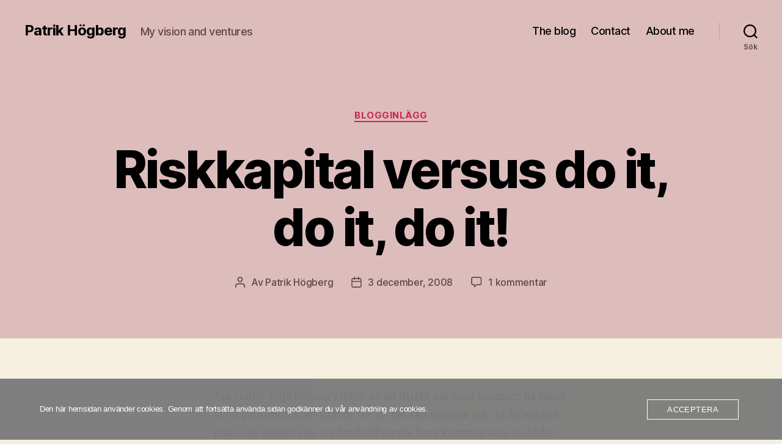

--- FILE ---
content_type: text/css; charset=utf-8
request_url: https://www.hogberg.net/wp-content/cache/autoptimize/autoptimize_single_e6f251e669f2595623f05b4f938a747a.php?ver=2.9
body_size: 78
content:
@font-face{font-family:"Inter var";font-weight:100 900;font-style:normal;font-display:swap;src:url(//www.hogberg.net/wp-content/themes/twentytwenty/assets/css/../fonts/inter/Inter-upright-var.woff2) format("woff2")}@font-face{font-family:"Inter var";font-weight:100 900;font-style:italic;font-display:swap;src:url(//www.hogberg.net/wp-content/themes/twentytwenty/assets/css/../fonts/inter/Inter-italic-var.woff2) format("woff2")}